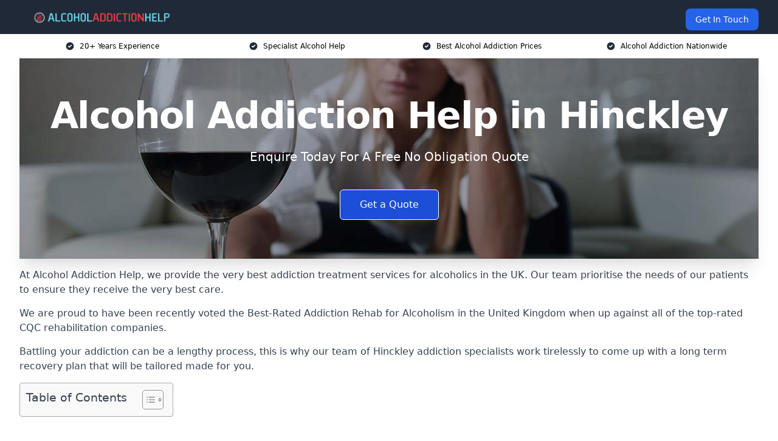

--- FILE ---
content_type: text/html; charset=UTF-8
request_url: https://alcoholaddictionhelp.co.uk/near-me/leicestershire-hinckley/
body_size: 21163
content:
<!doctype html>
<html lang="en-GB" >
<head>
    <title>Alcohol Addiction Help in Hinckley</title>
<meta name="viewport" content="width=device-width, initial-scale=1.0"> 
<meta name='robots' content='index, follow, max-snippet, max-video-preview, max-image-preview:large' />
	<style>img:is([sizes="auto" i], [sizes^="auto," i]) { contain-intrinsic-size: 3000px 1500px }</style>
	<script type="text/javascript">
/* <![CDATA[ */
window._wpemojiSettings = {"baseUrl":"https:\/\/s.w.org\/images\/core\/emoji\/16.0.1\/72x72\/","ext":".png","svgUrl":"https:\/\/s.w.org\/images\/core\/emoji\/16.0.1\/svg\/","svgExt":".svg","source":{"concatemoji":"https:\/\/alcoholaddictionhelp.co.uk\/wp-includes\/js\/wp-emoji-release.min.js?ver=6.8.3"}};
/*! This file is auto-generated */
!function(s,n){var o,i,e;function c(e){try{var t={supportTests:e,timestamp:(new Date).valueOf()};sessionStorage.setItem(o,JSON.stringify(t))}catch(e){}}function p(e,t,n){e.clearRect(0,0,e.canvas.width,e.canvas.height),e.fillText(t,0,0);var t=new Uint32Array(e.getImageData(0,0,e.canvas.width,e.canvas.height).data),a=(e.clearRect(0,0,e.canvas.width,e.canvas.height),e.fillText(n,0,0),new Uint32Array(e.getImageData(0,0,e.canvas.width,e.canvas.height).data));return t.every(function(e,t){return e===a[t]})}function u(e,t){e.clearRect(0,0,e.canvas.width,e.canvas.height),e.fillText(t,0,0);for(var n=e.getImageData(16,16,1,1),a=0;a<n.data.length;a++)if(0!==n.data[a])return!1;return!0}function f(e,t,n,a){switch(t){case"flag":return n(e,"\ud83c\udff3\ufe0f\u200d\u26a7\ufe0f","\ud83c\udff3\ufe0f\u200b\u26a7\ufe0f")?!1:!n(e,"\ud83c\udde8\ud83c\uddf6","\ud83c\udde8\u200b\ud83c\uddf6")&&!n(e,"\ud83c\udff4\udb40\udc67\udb40\udc62\udb40\udc65\udb40\udc6e\udb40\udc67\udb40\udc7f","\ud83c\udff4\u200b\udb40\udc67\u200b\udb40\udc62\u200b\udb40\udc65\u200b\udb40\udc6e\u200b\udb40\udc67\u200b\udb40\udc7f");case"emoji":return!a(e,"\ud83e\udedf")}return!1}function g(e,t,n,a){var r="undefined"!=typeof WorkerGlobalScope&&self instanceof WorkerGlobalScope?new OffscreenCanvas(300,150):s.createElement("canvas"),o=r.getContext("2d",{willReadFrequently:!0}),i=(o.textBaseline="top",o.font="600 32px Arial",{});return e.forEach(function(e){i[e]=t(o,e,n,a)}),i}function t(e){var t=s.createElement("script");t.src=e,t.defer=!0,s.head.appendChild(t)}"undefined"!=typeof Promise&&(o="wpEmojiSettingsSupports",i=["flag","emoji"],n.supports={everything:!0,everythingExceptFlag:!0},e=new Promise(function(e){s.addEventListener("DOMContentLoaded",e,{once:!0})}),new Promise(function(t){var n=function(){try{var e=JSON.parse(sessionStorage.getItem(o));if("object"==typeof e&&"number"==typeof e.timestamp&&(new Date).valueOf()<e.timestamp+604800&&"object"==typeof e.supportTests)return e.supportTests}catch(e){}return null}();if(!n){if("undefined"!=typeof Worker&&"undefined"!=typeof OffscreenCanvas&&"undefined"!=typeof URL&&URL.createObjectURL&&"undefined"!=typeof Blob)try{var e="postMessage("+g.toString()+"("+[JSON.stringify(i),f.toString(),p.toString(),u.toString()].join(",")+"));",a=new Blob([e],{type:"text/javascript"}),r=new Worker(URL.createObjectURL(a),{name:"wpTestEmojiSupports"});return void(r.onmessage=function(e){c(n=e.data),r.terminate(),t(n)})}catch(e){}c(n=g(i,f,p,u))}t(n)}).then(function(e){for(var t in e)n.supports[t]=e[t],n.supports.everything=n.supports.everything&&n.supports[t],"flag"!==t&&(n.supports.everythingExceptFlag=n.supports.everythingExceptFlag&&n.supports[t]);n.supports.everythingExceptFlag=n.supports.everythingExceptFlag&&!n.supports.flag,n.DOMReady=!1,n.readyCallback=function(){n.DOMReady=!0}}).then(function(){return e}).then(function(){var e;n.supports.everything||(n.readyCallback(),(e=n.source||{}).concatemoji?t(e.concatemoji):e.wpemoji&&e.twemoji&&(t(e.twemoji),t(e.wpemoji)))}))}((window,document),window._wpemojiSettings);
/* ]]> */
</script>
<style id='wp-emoji-styles-inline-css' type='text/css'>

	img.wp-smiley, img.emoji {
		display: inline !important;
		border: none !important;
		box-shadow: none !important;
		height: 1em !important;
		width: 1em !important;
		margin: 0 0.07em !important;
		vertical-align: -0.1em !important;
		background: none !important;
		padding: 0 !important;
	}
</style>
<link rel='stylesheet' id='wp-block-library-css' href='https://alcoholaddictionhelp.co.uk/wp-includes/css/dist/block-library/style.min.css?ver=6.8.3' type='text/css' media='all' />
<style id='classic-theme-styles-inline-css' type='text/css'>
/*! This file is auto-generated */
.wp-block-button__link{color:#fff;background-color:#32373c;border-radius:9999px;box-shadow:none;text-decoration:none;padding:calc(.667em + 2px) calc(1.333em + 2px);font-size:1.125em}.wp-block-file__button{background:#32373c;color:#fff;text-decoration:none}
</style>
<style id='global-styles-inline-css' type='text/css'>
:root{--wp--preset--aspect-ratio--square: 1;--wp--preset--aspect-ratio--4-3: 4/3;--wp--preset--aspect-ratio--3-4: 3/4;--wp--preset--aspect-ratio--3-2: 3/2;--wp--preset--aspect-ratio--2-3: 2/3;--wp--preset--aspect-ratio--16-9: 16/9;--wp--preset--aspect-ratio--9-16: 9/16;--wp--preset--color--black: #000000;--wp--preset--color--cyan-bluish-gray: #abb8c3;--wp--preset--color--white: #ffffff;--wp--preset--color--pale-pink: #f78da7;--wp--preset--color--vivid-red: #cf2e2e;--wp--preset--color--luminous-vivid-orange: #ff6900;--wp--preset--color--luminous-vivid-amber: #fcb900;--wp--preset--color--light-green-cyan: #7bdcb5;--wp--preset--color--vivid-green-cyan: #00d084;--wp--preset--color--pale-cyan-blue: #8ed1fc;--wp--preset--color--vivid-cyan-blue: #0693e3;--wp--preset--color--vivid-purple: #9b51e0;--wp--preset--gradient--vivid-cyan-blue-to-vivid-purple: linear-gradient(135deg,rgba(6,147,227,1) 0%,rgb(155,81,224) 100%);--wp--preset--gradient--light-green-cyan-to-vivid-green-cyan: linear-gradient(135deg,rgb(122,220,180) 0%,rgb(0,208,130) 100%);--wp--preset--gradient--luminous-vivid-amber-to-luminous-vivid-orange: linear-gradient(135deg,rgba(252,185,0,1) 0%,rgba(255,105,0,1) 100%);--wp--preset--gradient--luminous-vivid-orange-to-vivid-red: linear-gradient(135deg,rgba(255,105,0,1) 0%,rgb(207,46,46) 100%);--wp--preset--gradient--very-light-gray-to-cyan-bluish-gray: linear-gradient(135deg,rgb(238,238,238) 0%,rgb(169,184,195) 100%);--wp--preset--gradient--cool-to-warm-spectrum: linear-gradient(135deg,rgb(74,234,220) 0%,rgb(151,120,209) 20%,rgb(207,42,186) 40%,rgb(238,44,130) 60%,rgb(251,105,98) 80%,rgb(254,248,76) 100%);--wp--preset--gradient--blush-light-purple: linear-gradient(135deg,rgb(255,206,236) 0%,rgb(152,150,240) 100%);--wp--preset--gradient--blush-bordeaux: linear-gradient(135deg,rgb(254,205,165) 0%,rgb(254,45,45) 50%,rgb(107,0,62) 100%);--wp--preset--gradient--luminous-dusk: linear-gradient(135deg,rgb(255,203,112) 0%,rgb(199,81,192) 50%,rgb(65,88,208) 100%);--wp--preset--gradient--pale-ocean: linear-gradient(135deg,rgb(255,245,203) 0%,rgb(182,227,212) 50%,rgb(51,167,181) 100%);--wp--preset--gradient--electric-grass: linear-gradient(135deg,rgb(202,248,128) 0%,rgb(113,206,126) 100%);--wp--preset--gradient--midnight: linear-gradient(135deg,rgb(2,3,129) 0%,rgb(40,116,252) 100%);--wp--preset--font-size--small: 13px;--wp--preset--font-size--medium: 20px;--wp--preset--font-size--large: 36px;--wp--preset--font-size--x-large: 42px;--wp--preset--spacing--20: 0.44rem;--wp--preset--spacing--30: 0.67rem;--wp--preset--spacing--40: 1rem;--wp--preset--spacing--50: 1.5rem;--wp--preset--spacing--60: 2.25rem;--wp--preset--spacing--70: 3.38rem;--wp--preset--spacing--80: 5.06rem;--wp--preset--shadow--natural: 6px 6px 9px rgba(0, 0, 0, 0.2);--wp--preset--shadow--deep: 12px 12px 50px rgba(0, 0, 0, 0.4);--wp--preset--shadow--sharp: 6px 6px 0px rgba(0, 0, 0, 0.2);--wp--preset--shadow--outlined: 6px 6px 0px -3px rgba(255, 255, 255, 1), 6px 6px rgba(0, 0, 0, 1);--wp--preset--shadow--crisp: 6px 6px 0px rgba(0, 0, 0, 1);}:where(.is-layout-flex){gap: 0.5em;}:where(.is-layout-grid){gap: 0.5em;}body .is-layout-flex{display: flex;}.is-layout-flex{flex-wrap: wrap;align-items: center;}.is-layout-flex > :is(*, div){margin: 0;}body .is-layout-grid{display: grid;}.is-layout-grid > :is(*, div){margin: 0;}:where(.wp-block-columns.is-layout-flex){gap: 2em;}:where(.wp-block-columns.is-layout-grid){gap: 2em;}:where(.wp-block-post-template.is-layout-flex){gap: 1.25em;}:where(.wp-block-post-template.is-layout-grid){gap: 1.25em;}.has-black-color{color: var(--wp--preset--color--black) !important;}.has-cyan-bluish-gray-color{color: var(--wp--preset--color--cyan-bluish-gray) !important;}.has-white-color{color: var(--wp--preset--color--white) !important;}.has-pale-pink-color{color: var(--wp--preset--color--pale-pink) !important;}.has-vivid-red-color{color: var(--wp--preset--color--vivid-red) !important;}.has-luminous-vivid-orange-color{color: var(--wp--preset--color--luminous-vivid-orange) !important;}.has-luminous-vivid-amber-color{color: var(--wp--preset--color--luminous-vivid-amber) !important;}.has-light-green-cyan-color{color: var(--wp--preset--color--light-green-cyan) !important;}.has-vivid-green-cyan-color{color: var(--wp--preset--color--vivid-green-cyan) !important;}.has-pale-cyan-blue-color{color: var(--wp--preset--color--pale-cyan-blue) !important;}.has-vivid-cyan-blue-color{color: var(--wp--preset--color--vivid-cyan-blue) !important;}.has-vivid-purple-color{color: var(--wp--preset--color--vivid-purple) !important;}.has-black-background-color{background-color: var(--wp--preset--color--black) !important;}.has-cyan-bluish-gray-background-color{background-color: var(--wp--preset--color--cyan-bluish-gray) !important;}.has-white-background-color{background-color: var(--wp--preset--color--white) !important;}.has-pale-pink-background-color{background-color: var(--wp--preset--color--pale-pink) !important;}.has-vivid-red-background-color{background-color: var(--wp--preset--color--vivid-red) !important;}.has-luminous-vivid-orange-background-color{background-color: var(--wp--preset--color--luminous-vivid-orange) !important;}.has-luminous-vivid-amber-background-color{background-color: var(--wp--preset--color--luminous-vivid-amber) !important;}.has-light-green-cyan-background-color{background-color: var(--wp--preset--color--light-green-cyan) !important;}.has-vivid-green-cyan-background-color{background-color: var(--wp--preset--color--vivid-green-cyan) !important;}.has-pale-cyan-blue-background-color{background-color: var(--wp--preset--color--pale-cyan-blue) !important;}.has-vivid-cyan-blue-background-color{background-color: var(--wp--preset--color--vivid-cyan-blue) !important;}.has-vivid-purple-background-color{background-color: var(--wp--preset--color--vivid-purple) !important;}.has-black-border-color{border-color: var(--wp--preset--color--black) !important;}.has-cyan-bluish-gray-border-color{border-color: var(--wp--preset--color--cyan-bluish-gray) !important;}.has-white-border-color{border-color: var(--wp--preset--color--white) !important;}.has-pale-pink-border-color{border-color: var(--wp--preset--color--pale-pink) !important;}.has-vivid-red-border-color{border-color: var(--wp--preset--color--vivid-red) !important;}.has-luminous-vivid-orange-border-color{border-color: var(--wp--preset--color--luminous-vivid-orange) !important;}.has-luminous-vivid-amber-border-color{border-color: var(--wp--preset--color--luminous-vivid-amber) !important;}.has-light-green-cyan-border-color{border-color: var(--wp--preset--color--light-green-cyan) !important;}.has-vivid-green-cyan-border-color{border-color: var(--wp--preset--color--vivid-green-cyan) !important;}.has-pale-cyan-blue-border-color{border-color: var(--wp--preset--color--pale-cyan-blue) !important;}.has-vivid-cyan-blue-border-color{border-color: var(--wp--preset--color--vivid-cyan-blue) !important;}.has-vivid-purple-border-color{border-color: var(--wp--preset--color--vivid-purple) !important;}.has-vivid-cyan-blue-to-vivid-purple-gradient-background{background: var(--wp--preset--gradient--vivid-cyan-blue-to-vivid-purple) !important;}.has-light-green-cyan-to-vivid-green-cyan-gradient-background{background: var(--wp--preset--gradient--light-green-cyan-to-vivid-green-cyan) !important;}.has-luminous-vivid-amber-to-luminous-vivid-orange-gradient-background{background: var(--wp--preset--gradient--luminous-vivid-amber-to-luminous-vivid-orange) !important;}.has-luminous-vivid-orange-to-vivid-red-gradient-background{background: var(--wp--preset--gradient--luminous-vivid-orange-to-vivid-red) !important;}.has-very-light-gray-to-cyan-bluish-gray-gradient-background{background: var(--wp--preset--gradient--very-light-gray-to-cyan-bluish-gray) !important;}.has-cool-to-warm-spectrum-gradient-background{background: var(--wp--preset--gradient--cool-to-warm-spectrum) !important;}.has-blush-light-purple-gradient-background{background: var(--wp--preset--gradient--blush-light-purple) !important;}.has-blush-bordeaux-gradient-background{background: var(--wp--preset--gradient--blush-bordeaux) !important;}.has-luminous-dusk-gradient-background{background: var(--wp--preset--gradient--luminous-dusk) !important;}.has-pale-ocean-gradient-background{background: var(--wp--preset--gradient--pale-ocean) !important;}.has-electric-grass-gradient-background{background: var(--wp--preset--gradient--electric-grass) !important;}.has-midnight-gradient-background{background: var(--wp--preset--gradient--midnight) !important;}.has-small-font-size{font-size: var(--wp--preset--font-size--small) !important;}.has-medium-font-size{font-size: var(--wp--preset--font-size--medium) !important;}.has-large-font-size{font-size: var(--wp--preset--font-size--large) !important;}.has-x-large-font-size{font-size: var(--wp--preset--font-size--x-large) !important;}
:where(.wp-block-post-template.is-layout-flex){gap: 1.25em;}:where(.wp-block-post-template.is-layout-grid){gap: 1.25em;}
:where(.wp-block-columns.is-layout-flex){gap: 2em;}:where(.wp-block-columns.is-layout-grid){gap: 2em;}
:root :where(.wp-block-pullquote){font-size: 1.5em;line-height: 1.6;}
</style>
<link rel='stylesheet' id='style-name-css' href='https://alcoholaddictionhelp.co.uk/wp-content/plugins/az-lists/az.css?ver=6.8.3' type='text/css' media='all' />
<link rel='stylesheet' id='ez-toc-css' href='https://alcoholaddictionhelp.co.uk/wp-content/plugins/easy-table-of-contents/assets/css/screen.min.css?ver=2.0.76' type='text/css' media='all' />
<style id='ez-toc-inline-css' type='text/css'>
div#ez-toc-container .ez-toc-title {font-size: 120%;}div#ez-toc-container .ez-toc-title {font-weight: 500;}div#ez-toc-container ul li , div#ez-toc-container ul li a {font-size: 95%;}div#ez-toc-container ul li , div#ez-toc-container ul li a {font-weight: 500;}div#ez-toc-container nav ul ul li {font-size: 90%;}
.ez-toc-container-direction {direction: ltr;}.ez-toc-counter ul{counter-reset: item ;}.ez-toc-counter nav ul li a::before {content: counters(item, '.', decimal) '. ';display: inline-block;counter-increment: item;flex-grow: 0;flex-shrink: 0;margin-right: .2em; float: left; }.ez-toc-widget-direction {direction: ltr;}.ez-toc-widget-container ul{counter-reset: item ;}.ez-toc-widget-container nav ul li a::before {content: counters(item, '.', decimal) '. ';display: inline-block;counter-increment: item;flex-grow: 0;flex-shrink: 0;margin-right: .2em; float: left; }
</style>
<script type="text/javascript" src="https://alcoholaddictionhelp.co.uk/wp-includes/js/jquery/jquery.min.js?ver=3.7.1" id="jquery-core-js"></script>
<script type="text/javascript" src="https://alcoholaddictionhelp.co.uk/wp-includes/js/jquery/jquery-migrate.min.js?ver=3.4.1" id="jquery-migrate-js"></script>
<link rel="https://api.w.org/" href="https://alcoholaddictionhelp.co.uk/wp-json/" /><link rel="EditURI" type="application/rsd+xml" title="RSD" href="https://alcoholaddictionhelp.co.uk/xmlrpc.php?rsd" />
<meta name="generator" content="WordPress 6.8.3" />
<link rel="alternate" title="oEmbed (JSON)" type="application/json+oembed" href="https://alcoholaddictionhelp.co.uk/wp-json/oembed/1.0/embed?url=https%3A%2F%2Falcoholaddictionhelp.co.uk%2Fnear-me%2Fservice-in-location%2F" />
<link rel="alternate" title="oEmbed (XML)" type="text/xml+oembed" href="https://alcoholaddictionhelp.co.uk/wp-json/oembed/1.0/embed?url=https%3A%2F%2Falcoholaddictionhelp.co.uk%2Fnear-me%2Fservice-in-location%2F&#038;format=xml" />
<link rel="canonical" href="https://alcoholaddictionhelp.co.uk/near-me/leicestershire-hinckley/" /><meta name="description" content="At Alcohol Addiction Help we provide specialist alcohol rehabilitation in Hinckley and surrounding areas such as Earl Shilton, Nuneaton, Bedworth, Atherstone, South Wigston." /><meta name="keywords" content="addiction, counselling, therapy, addiction counselling therapy, addiction counselling, addiction therapy, addiction treatment, addiction rehab" /><meta name="geo.placename" content="Hinckley" /><meta name="geo.position" content="52.54105; -1.37384" /><meta name="geo.county" content="Leicestershire" /><meta name="geo.postcode" content="LE10 0" /><meta name="geo.region" content="East Midlands" /><meta name="geo.country" content="leicestershire" /><meta property="business:contact_data:locality" content="Leicestershire" /><meta property="business:contact_data:zip" content="LE10 0" /><meta property="place:location:latitude" content="52.54105" /><meta property="place:location:longitude" content="-1.37384" /><meta property="business:contact_data:country_name" content="leicestershire" /><meta property="og:url" content="https://alcoholaddictionhelp.co.uk/near-me/leicestershire-hinckley/" /><meta property="og:title" content="Alcohol Addiction Help in Hinckley | Rehab for Alcoholism" /><meta property="og:description" content="We are Alcohol Addiction Help. We offer our services in Hinckley and the following Earl Shilton, Nuneaton, Bedworth, Atherstone, South Wigston" /><meta property="og:type" content="business.business" /><meta name="twitter:card" content="summary_large_image" /><meta name="twitter:site" content="Alcohol Addiction Help" /><meta name="twitter:creator" content="Alcohol Addiction Help" /><meta name="twitter:title" content="Alcohol Addiction Help in Hinckley | Rehab for Alcoholism" /><meta name="twitter:description" content="We are Alcohol Addiction Help. We offer our services in Hinckley and the following Earl Shilton, Nuneaton, Bedworth, Atherstone, South Wigston" />
        <script type="application/ld+json"> [{"address":{"@type":"PostalAddress","addressLocality":"Hinckley","addressRegion":"Leicestershire","postalCode":"LE10 0","addressCountry":"UK"},"@context":"http://schema.org","@type":"LocalBusiness","name":"Alcohol Addiction Help","image":"https://alcoholaddictionhelp.co.uk/wp-content/uploads/alcohol-addiction.jpg","priceRange":"£2000 - £3000 per week","description":"Alcohol Addiction Help in Hinckley specialises in providing comprehensive support and treatment for individuals struggling with alcohol dependency. Our services include personalised rehabilitation programmes, alcohol detox, counselling, and aftercare support to ensure long-term recovery. We work with leading addiction specialists, therapists, and residential rehab centres to deliver evidence-based treatments tailored to individual needs. Our approach addresses both the physical and psychological aspects of alcohol addiction, offering outpatient and inpatient care. Committed to compassionate, confidential support, we guide clients through every step of their recovery journey. Whether seeking private rehab or community-based services, we provide effective solutions to help individuals regain control of their lives.","logo":"https://alcoholaddictionhelp.co.uk/wp-content/uploads/alcohol-addiction-help.png","url":"https://alcoholaddictionhelp.co.uk/near-me/leicestershire-Hinckley/","Geo":{"@type":"GeoCoordinates","latitude":"52.54105","longitude":"-1.37384"},"alternateName":"Alcohol Addiction Help Hinckley","areaServed":["Earl Shilton","Nuneaton","Bedworth","Atherstone","South Wigston","Coventry","Leicester","Leicestershire","Coalville","Rugby"],"currenciesAccepted":"GBP","openingHours":"Mon-Fri 9am-5pm","legalName":"Alcohol Addiction Help in Hinckley","makesOffer":{"@type":"Offer","itemOffered":["Medication for Alcohol Dependence","Cognitive Behavioural Therapy","Interventions","Motivational Enhancement Therapy","Marital and Family Therapy"]},"additionalType":["https://en.wikipedia.org/wiki/Hinckley","https://en.wikipedia.org/wiki/Alcoholism"],"email":"info@alcoholaddictionhelp.co.uk","brand":{"@type":"Brand","name":"Alcohol Addiction Help"},"award":["Best Alcohol Addiction Help Services Leicestershire 2025","Top Rated Alcohol Rehab Company Hinckley"]}]</script> <link rel="icon" href="https://alcoholaddictionhelp.co.uk/wp-content/uploads/alcohol-addiction-help-icon-150x150.png" sizes="32x32" />
<link rel="icon" href="https://alcoholaddictionhelp.co.uk/wp-content/uploads/alcohol-addiction-help-icon-300x300.png" sizes="192x192" />
<link rel="apple-touch-icon" href="https://alcoholaddictionhelp.co.uk/wp-content/uploads/alcohol-addiction-help-icon-300x300.png" />
<meta name="msapplication-TileImage" content="https://alcoholaddictionhelp.co.uk/wp-content/uploads/alcohol-addiction-help-icon-300x300.png" />
<link href="https://unpkg.com/tailwindcss@^2/dist/tailwind.min.css" rel="stylesheet">
<script src="https://cdnjs.cloudflare.com/ajax/libs/alpinejs/2.7.3/alpine.js" id="alpine"></script>
<link href="/wp-content/themes/dash-theme/style.css" rel="stylesheet">
<script src="/wp-content/themes/dash-theme/script.js" id="custom-script"></script>
</head>


<div class="w-full text-white bg-gray-800 sticky top-0 z-10">
  <div x-data="{ open: false }" class="flex flex-col max-w-screen-xl px-4 mx-auto md:items-center md:justify-between md:flex-row md:px-6 lg:px-8">
    <div class="p-4 flex flex-row items-center justify-between">
      <a href="/" class="text-lg tracking-widest text-gray-900 uppercase rounded-lg focus:outline-none focus:shadow-outline"><img class="h-6 w-auto" height="217" width="24" src="https://alcoholaddictionhelp.co.uk/wp-content/uploads/alcohol-addiction-help.png"></a>
      <button class="md:hidden rounded-lg focus:outline-none focus:shadow-outline" @click="open = !open">
        <svg fill="currentColor" viewBox="0 0 20 20" class="w-6 h-6">
          <path x-show="!open" fill-rule="evenodd" d="M3 5a1 1 0 011-1h12a1 1 0 110 2H4a1 1 0 01-1-1zM3 10a1 1 0 011-1h12a1 1 0 110 2H4a1 1 0 01-1-1zM9 15a1 1 0 011-1h6a1 1 0 110 2h-6a1 1 0 01-1-1z" clip-rule="evenodd"></path>
          <path x-show="open" fill-rule="evenodd" d="M4.293 4.293a1 1 0 011.414 0L10 8.586l4.293-4.293a1 1 0 111.414 1.414L11.414 10l4.293 4.293a1 1 0 01-1.414 1.414L10 11.414l-4.293 4.293a1 1 0 01-1.414-1.414L8.586 10 4.293 5.707a1 1 0 010-1.414z" clip-rule="evenodd" style="display: none;"></path>
        </svg>
      </button>
    </div>



  <nav :class="{'flex': open, 'hidden': !open}" class="flex-col flex-grow pb-4 md:pb-0 hidden md:flex md:justify-end md:flex-row">
    



    	  





          <a href="#contact" class="px-4 py-2 mt-2 bg-blue-600 text-white text-sm rounded-lg md:ml-4 hover:bg-blue-700">Get In Touch</a>   
  </nav>





  </div>
</div>
  <div class="bg-white">
  <div class="max-w-7xl mx-auto py-3 px-2 sm:px-6 lg:px-8">
    <div class="grid grid-cols-2 lg:grid-cols-4 text-xs">
    	  <div class='col-span-1 flex justify-center'>
      <svg xmlns="http://www.w3.org/2000/svg" viewBox="0 0 20 20" fill="currentColor" class="mr-2 h-4 w-4 text-gray-800">
      <path fill-rule="evenodd" d="M10 18a8 8 0 100-16 8 8 0 000 16zm3.707-9.293a1 1 0 00-1.414-1.414L9 10.586 7.707 9.293a1 1 0 00-1.414 1.414l2 2a1 1 0 001.414 0l4-4z" clip-rule="evenodd"></path>
      </svg>
        <p>20+ Years Experience</p>
      </div>
		  <div class='col-span-1 flex justify-center'>
      <svg xmlns="http://www.w3.org/2000/svg" viewBox="0 0 20 20" fill="currentColor" class="mr-2 h-4 w-4 text-gray-800">
      <path fill-rule="evenodd" d="M10 18a8 8 0 100-16 8 8 0 000 16zm3.707-9.293a1 1 0 00-1.414-1.414L9 10.586 7.707 9.293a1 1 0 00-1.414 1.414l2 2a1 1 0 001.414 0l4-4z" clip-rule="evenodd"></path>
      </svg>
        <p>Specialist Alcohol Help</p>
      </div>
		  <div class='col-span-1 justify-center hidden md:flex'>
      <svg xmlns="http://www.w3.org/2000/svg" viewBox="0 0 20 20" fill="currentColor" class="mr-2 h-4 w-4 text-gray-800">
      <path fill-rule="evenodd" d="M10 18a8 8 0 100-16 8 8 0 000 16zm3.707-9.293a1 1 0 00-1.414-1.414L9 10.586 7.707 9.293a1 1 0 00-1.414 1.414l2 2a1 1 0 001.414 0l4-4z" clip-rule="evenodd"></path>
      </svg>
        <p>Best Alcohol Addiction Prices</p>
      </div>
		  <div class='col-span-1 justify-center hidden md:flex'>
      <svg xmlns="http://www.w3.org/2000/svg" viewBox="0 0 20 20" fill="currentColor" class="mr-2 h-4 w-4 text-gray-800">
      <path fill-rule="evenodd" d="M10 18a8 8 0 100-16 8 8 0 000 16zm3.707-9.293a1 1 0 00-1.414-1.414L9 10.586 7.707 9.293a1 1 0 00-1.414 1.414l2 2a1 1 0 001.414 0l4-4z" clip-rule="evenodd"></path>
      </svg>
        <p>Alcohol Addiction Nationwide</p>
      </div>
		    </div>
  </div>
</div>



<!--hero Section-->
<div class="relative">
   <div class="max-w-7xl mx-auto sm:px-6 lg:px-8">
      <div class="relative shadow-xl sm:overflow-hidden">
         <div class="absolute inset-0">
			             <img class="h-full w-full object-cover" src="https://alcoholaddictionhelp.co.uk/wp-content/uploads/alcohol-addiction.jpg">
            <div class="absolute inset-0 bg-gray-400 mix-blend-multiply"></div>
         </div>
         <div class="relative px-4 py-16 sm:px-6 sm:py-24 lg:py-16 lg:px-8">
            <h1 class="text-center text-4xl font-extrabold tracking-tight sm:text-5xl lg:text-6xl">
               <span class="block text-white">Alcohol Addiction Help in Hinckley</span>
            </h1>
            <p class="mt-6 max-w-lg mx-auto text-center text-xl text-white sm:max-w-3xl">
               Enquire Today For A Free No Obligation Quote            </p>
            <div class="mt-10 max-w-sm mx-auto sm:max-w-none sm:flex sm:justify-center">
                  <a href="#contact" class="border-white flex items-center justify-center px-4 py-3 border border-transparent text-base font-medium rounded-md shadow-sm text-white bg-blue-700 hover:bg-opacity-70 sm:px-8">
                  Get a Quote                  </a>
            </div>
         </div>
      </div>
   </div>
</div>

<!--content -->
<div class="mbc max-w-7xl mx-auto px-8 mt-2 text-gray-700 mx-auto">
<p><strong></strong></p>
<p>At Alcohol Addiction Help, we provide the very best addiction treatment services for alcoholics in the UK. Our team prioritise the needs of our patients to ensure they receive the very best care.</p>
<p>We are proud to have been recently voted the <a href="https://alcoholaddictionhelp.co.uk/">Best-Rated Addiction Rehab for Alcoholism</a> in the United Kingdom when up against all of the top-rated CQC rehabilitation companies.</p>
<p>Battling your addiction can be a lengthy process, this is why our team of Hinckley addiction specialists work tirelessly to come up with a long term recovery plan that will be tailored made for you.</p>
<div id="ez-toc-container" class="ez-toc-v2_0_76 counter-hierarchy ez-toc-counter ez-toc-grey ez-toc-container-direction">
<div class="ez-toc-title-container">
<p class="ez-toc-title" style="cursor:inherit">Table of Contents</p>
<span class="ez-toc-title-toggle"><a href="#" class="ez-toc-pull-right ez-toc-btn ez-toc-btn-xs ez-toc-btn-default ez-toc-toggle" aria-label="Toggle Table of Content"><span class="ez-toc-js-icon-con"><span class=""><span class="eztoc-hide" style="display:none;">Toggle</span><span class="ez-toc-icon-toggle-span"><svg style="fill: #999;color:#999" xmlns="http://www.w3.org/2000/svg" class="list-377408" width="20px" height="20px" viewBox="0 0 24 24" fill="none"><path d="M6 6H4v2h2V6zm14 0H8v2h12V6zM4 11h2v2H4v-2zm16 0H8v2h12v-2zM4 16h2v2H4v-2zm16 0H8v2h12v-2z" fill="currentColor"></path></svg><svg style="fill: #999;color:#999" class="arrow-unsorted-368013" xmlns="http://www.w3.org/2000/svg" width="10px" height="10px" viewBox="0 0 24 24" version="1.2" baseProfile="tiny"><path d="M18.2 9.3l-6.2-6.3-6.2 6.3c-.2.2-.3.4-.3.7s.1.5.3.7c.2.2.4.3.7.3h11c.3 0 .5-.1.7-.3.2-.2.3-.5.3-.7s-.1-.5-.3-.7zM5.8 14.7l6.2 6.3 6.2-6.3c.2-.2.3-.5.3-.7s-.1-.5-.3-.7c-.2-.2-.4-.3-.7-.3h-11c-.3 0-.5.1-.7.3-.2.2-.3.5-.3.7s.1.5.3.7z"/></svg></span></span></span></a></span></div>
<nav><ul class='ez-toc-list ez-toc-list-level-1 eztoc-toggle-hide-by-default' ><li class='ez-toc-page-1 ez-toc-heading-level-2'><a class="ez-toc-link ez-toc-heading-1" href="#Why_Choose_Us" >Why Choose Us?</a><ul class='ez-toc-list-level-3' ><li class='ez-toc-heading-level-3'><a class="ez-toc-link ez-toc-heading-2" href="#Accreditations" >Accreditations</a></li></ul></li><li class='ez-toc-page-1 ez-toc-heading-level-2'><a class="ez-toc-link ez-toc-heading-3" href="#Alcohol_Rehab_Cost_Hinckley" >Alcohol Rehab Cost Hinckley</a></li><li class='ez-toc-page-1 ez-toc-heading-level-2'><a class="ez-toc-link ez-toc-heading-4" href="#Benefits_of_Alcohol_Rehabilitation_Hinckley" >Benefits of Alcohol Rehabilitation Hinckley</a><ul class='ez-toc-list-level-3' ><li class='ez-toc-heading-level-3'><a class="ez-toc-link ez-toc-heading-5" href="#Safe_Place_to_Recover" >Safe Place to Recover</a></li><li class='ez-toc-page-1 ez-toc-heading-level-3'><a class="ez-toc-link ez-toc-heading-6" href="#Professional_Help_and_Supervised_Detox" >Professional Help and Supervised Detox</a></li><li class='ez-toc-page-1 ez-toc-heading-level-3'><a class="ez-toc-link ez-toc-heading-7" href="#Bespoke_Treatment_Programme" >Bespoke Treatment Programme</a></li><li class='ez-toc-page-1 ez-toc-heading-level-3'><a class="ez-toc-link ez-toc-heading-8" href="#Effective_Recovery" >Effective Recovery</a></li><li class='ez-toc-page-1 ez-toc-heading-level-3'><a class="ez-toc-link ez-toc-heading-9" href="#Aftercare_to_Prevent_Relapse" >Aftercare to Prevent Relapse</a></li></ul></li><li class='ez-toc-page-1 ez-toc-heading-level-2'><a class="ez-toc-link ez-toc-heading-10" href="#Treatment_for_Alcohol_Addiction" >Treatment for Alcohol Addiction</a><ul class='ez-toc-list-level-3' ><li class='ez-toc-heading-level-3'><a class="ez-toc-link ez-toc-heading-11" href="#Alcohol_Rehab" >Alcohol Rehab</a></li><li class='ez-toc-page-1 ez-toc-heading-level-3'><a class="ez-toc-link ez-toc-heading-12" href="#Support_Groups_for_Alcoholics" >Support Groups for Alcoholics</a><ul class='ez-toc-list-level-4' ><li class='ez-toc-heading-level-4'><a class="ez-toc-link ez-toc-heading-13" href="#Alcoholics_Anonymous" >Alcoholics Anonymous</a></li><li class='ez-toc-page-1 ez-toc-heading-level-4'><a class="ez-toc-link ez-toc-heading-14" href="#Family_Member_Support" >Family Member Support</a></li></ul></li><li class='ez-toc-page-1 ez-toc-heading-level-3'><a class="ez-toc-link ez-toc-heading-15" href="#Home_Detox" >Home Detox</a></li><li class='ez-toc-page-1 ez-toc-heading-level-3'><a class="ez-toc-link ez-toc-heading-16" href="#Medication_for_Alcohol_Dependence" >Medication for Alcohol Dependence</a><ul class='ez-toc-list-level-4' ><li class='ez-toc-heading-level-4'><a class="ez-toc-link ez-toc-heading-17" href="#Acamprosate" >Acamprosate</a></li><li class='ez-toc-page-1 ez-toc-heading-level-4'><a class="ez-toc-link ez-toc-heading-18" href="#Disulfiram" >Disulfiram</a></li><li class='ez-toc-page-1 ez-toc-heading-level-4'><a class="ez-toc-link ez-toc-heading-19" href="#Naltrexone" >Naltrexone</a></li><li class='ez-toc-page-1 ez-toc-heading-level-4'><a class="ez-toc-link ez-toc-heading-20" href="#Nalmefene" >Nalmefene</a></li></ul></li><li class='ez-toc-page-1 ez-toc-heading-level-3'><a class="ez-toc-link ez-toc-heading-21" href="#12_Step_Program" >12 Step Program</a></li><li class='ez-toc-page-1 ez-toc-heading-level-3'><a class="ez-toc-link ez-toc-heading-22" href="#Behavioural_Therapies" >Behavioural Therapies</a><ul class='ez-toc-list-level-4' ><li class='ez-toc-heading-level-4'><a class="ez-toc-link ez-toc-heading-23" href="#Cognitive_Behavioural_Therapy" >Cognitive Behavioural Therapy</a></li><li class='ez-toc-page-1 ez-toc-heading-level-4'><a class="ez-toc-link ez-toc-heading-24" href="#Interventions" >Interventions</a></li><li class='ez-toc-page-1 ez-toc-heading-level-4'><a class="ez-toc-link ez-toc-heading-25" href="#Motivational_Enhancement_Therapy" >Motivational Enhancement Therapy</a></li><li class='ez-toc-page-1 ez-toc-heading-level-4'><a class="ez-toc-link ez-toc-heading-26" href="#Marital_and_Family_Therapy" >Marital and Family Therapy</a></li></ul></li></ul></li><li class='ez-toc-page-1 ez-toc-heading-level-2'><a class="ez-toc-link ez-toc-heading-27" href="#What_is_Alcohol_Addiction" >What is Alcohol Addiction?</a><ul class='ez-toc-list-level-3' ><li class='ez-toc-heading-level-3'><a class="ez-toc-link ez-toc-heading-28" href="#Stages_of_the_Addiction_Cycle" >Stages of the Addiction Cycle</a></li></ul></li><li class='ez-toc-page-1 ez-toc-heading-level-2'><a class="ez-toc-link ez-toc-heading-29" href="#What_are_the_Symptoms_of_Alcoholism" >What are the Symptoms of Alcoholism?</a></li><li class='ez-toc-page-1 ez-toc-heading-level-2'><a class="ez-toc-link ez-toc-heading-30" href="#Risks_of_Too_Much_Alcohol" >Risks of Too Much Alcohol</a><ul class='ez-toc-list-level-3' ><li class='ez-toc-heading-level-3'><a class="ez-toc-link ez-toc-heading-31" href="#Depression_or_Other_Mental_Health_Problems" >Depression or Other Mental Health Problems</a></li><li class='ez-toc-page-1 ez-toc-heading-level-3'><a class="ez-toc-link ez-toc-heading-32" href="#Relationship_Conflicts" >Relationship Conflicts</a></li><li class='ez-toc-page-1 ez-toc-heading-level-3'><a class="ez-toc-link ez-toc-heading-33" href="#Financial_Problems" >Financial Problems</a></li><li class='ez-toc-page-1 ez-toc-heading-level-3'><a class="ez-toc-link ez-toc-heading-34" href="#Poor_Performance_at_Work_or_School" >Poor Performance at Work or School</a></li><li class='ez-toc-page-1 ez-toc-heading-level-3'><a class="ez-toc-link ez-toc-heading-35" href="#Increased_Risk_of_Accidents" >Increased Risk of Accidents</a></li><li class='ez-toc-page-1 ez-toc-heading-level-3'><a class="ez-toc-link ez-toc-heading-36" href="#Other_Substance_Use" >Other Substance Use</a></li><li class='ez-toc-page-1 ez-toc-heading-level-3'><a class="ez-toc-link ez-toc-heading-37" href="#Increased_Risk_of_Suicidal_Thoughts" >Increased Risk of Suicidal Thoughts</a></li><li class='ez-toc-page-1 ez-toc-heading-level-3'><a class="ez-toc-link ez-toc-heading-38" href="#Health_Problems" >Health Problems</a></li></ul></li><li class='ez-toc-page-1 ez-toc-heading-level-2'><a class="ez-toc-link ez-toc-heading-39" href="#Types_of_Alcoholics" >Types of Alcoholics</a><ul class='ez-toc-list-level-3' ><li class='ez-toc-heading-level-3'><a class="ez-toc-link ez-toc-heading-40" href="#Young_Adult_Subtype" >Young Adult Subtype</a></li><li class='ez-toc-page-1 ez-toc-heading-level-3'><a class="ez-toc-link ez-toc-heading-41" href="#Young_Antisocial_Subtype" >Young Antisocial Subtype</a></li><li class='ez-toc-page-1 ez-toc-heading-level-3'><a class="ez-toc-link ez-toc-heading-42" href="#Functional_Subtype" >Functional Subtype</a></li><li class='ez-toc-page-1 ez-toc-heading-level-3'><a class="ez-toc-link ez-toc-heading-43" href="#Intermediate_Familial_Subtype" >Intermediate Familial Subtype</a></li><li class='ez-toc-page-1 ez-toc-heading-level-3'><a class="ez-toc-link ez-toc-heading-44" href="#Chronic_Severe_Subtype" >Chronic Severe Subtype</a></li></ul></li><li class='ez-toc-page-1 ez-toc-heading-level-2'><a class="ez-toc-link ez-toc-heading-45" href="#FAQs" >FAQs</a><ul class='ez-toc-list-level-3' ><li class='ez-toc-heading-level-3'><a class="ez-toc-link ez-toc-heading-46" href="#What_is_the_Most_Effective_Treatment_for_Alcohol_Dependence" >What is the Most Effective Treatment for Alcohol Dependence?</a></li><li class='ez-toc-page-1 ez-toc-heading-level-3'><a class="ez-toc-link ez-toc-heading-47" href="#How_Many_Drinks_per_Day_is_a_Problem" >How Many Drinks per Day is a Problem?</a></li><li class='ez-toc-page-1 ez-toc-heading-level-3'><a class="ez-toc-link ez-toc-heading-48" href="#What_are_the_Alcohol_Rehab_Success_Rates" >What are the Alcohol Rehab Success Rates?</a></li><li class='ez-toc-page-1 ez-toc-heading-level-3'><a class="ez-toc-link ez-toc-heading-49" href="#Whats_the_Difference_Between_Problem_Drinking_and_Alcoholism" >What&#8217;s the Difference Between Problem Drinking and Alcoholism?</a></li><li class='ez-toc-page-1 ez-toc-heading-level-3'><a class="ez-toc-link ez-toc-heading-50" href="#What_Do_You_Say_to_an_Alcoholic_in_Denial" >What Do You Say to an Alcoholic in Denial?</a></li><li class='ez-toc-page-1 ez-toc-heading-level-3'><a class="ez-toc-link ez-toc-heading-51" href="#Can_You_Force_Someone_to_Go_to_Rehab" >Can You Force Someone to Go to Rehab?</a></li><li class='ez-toc-page-1 ez-toc-heading-level-3'><a class="ez-toc-link ez-toc-heading-52" href="#Can_You_Get_Funding_for_Rehab" >Can You Get Funding for Rehab?</a></li></ul></li><li class='ez-toc-page-1 ez-toc-heading-level-2'><a class="ez-toc-link ez-toc-heading-53" href="#Summary" >Summary</a></li><li class='ez-toc-page-1 ez-toc-heading-level-2'><a class="ez-toc-link ez-toc-heading-54" href="#Searches_Associated_With_Alcohol_Addiction" >Searches Associated With Alcohol Addiction</a></li><li class='ez-toc-page-1 ez-toc-heading-level-2'><a class="ez-toc-link ez-toc-heading-55" href="#Find_More_Info" >Find More Info</a></li><li class='ez-toc-page-1 ez-toc-heading-level-2'><a class="ez-toc-link ez-toc-heading-56" href="#What_Others_Say_About_Our_Services" >What Others Say About Our Services</a></li></ul></nav></div>

<p><style>.embed-container { position: relative; padding-bottom: 56.25%; height: 0; overflow: hidden; max-width: 100%; } .embed-container iframe, .embed-container object, .embed-container embed { position: absolute; top: 0; left: 0; width: 100%; height: 100%; }</style></p>
<div class="embed-container"><iframe src="https://www.youtube.com/embed//9NPHCtcnnzc" frameborder="0" allowfullscreen="allowfullscreen"></iframe></div>
<p>The first stage to overcoming your addiction is to admit to yourself that you have a problem and acknowledge that you need help.</p>
<p>Alcohol problems are a very serious issue. We offer our services to anyone and everyone, it doesn&#8217;t matter how big or small you may think your drinking problem is. Don&#8217;t be afraid to reach out, our team are here for you to help with any questions or queries you may have.</p>
<div class="blk-cta"><a class="blk-cta__lnk red " href="#contact">Get In Touch Today</a></div>
<h2><span class="ez-toc-section" id="Why_Choose_Us"></span>Why Choose Us?<span class="ez-toc-section-end"></span></h2>
<p>Our team have over two decades of experience in the addiction treatment sector, we are also led by a Senior Management Team.</p>
<p>We are committed to helping our clients receive the best possible help they can get, of course we still require that the client puts in effort to want to get help themselves.</p>
<p>Here at <a href="/">Alcohol Addiction Help</a> in Hinckley, we support individuals, families and communities up and down the UK with the side effects of both drugs and alcohol misuse.</p>
<p><img loading="lazy" decoding="async" class="alignnone wp-image-235 size-full" src="https://alcoholaddictionhelp.co.uk/wp-content/uploads/metaeditor_1-16.png" alt="Struggling with Alcohol Addiction Hinckley" width="1500" height="500" srcset="https://alcoholaddictionhelp.co.uk/wp-content/uploads/metaeditor_1-16.png 1500w, https://alcoholaddictionhelp.co.uk/wp-content/uploads/metaeditor_1-16-300x100.png 300w, https://alcoholaddictionhelp.co.uk/wp-content/uploads/metaeditor_1-16-768x256.png 768w, https://alcoholaddictionhelp.co.uk/wp-content/uploads/metaeditor_1-16-1024x341.png 1024w" sizes="auto, (max-width: 1500px) 100vw, 1500px" /></p>
<p>We understand that many people may have a drug and alcohol addiction and require help to avoid mental health problems such as anxiety, depression and post traumatic stress disorder.</p>
<p>Contact us today for a free addiction assessment and we will get back to you as soon as possible.</p>
<h3><span class="ez-toc-section" id="Accreditations"></span>Accreditations<span class="ez-toc-section-end"></span></h3>
<p>It is very important to know that you can trust the company you choose to help you out with your addiction. Listed below are some of the Accreditations we have:</p>
<ul>
<li style="font-weight: 400;" aria-level="1">Our therapists are fully qualified and registered with the British Association of Counselling and Psychotherapists (BACP) and the Addiction Professionals Registration Body and Network.</li>
<li style="font-weight: 400;" aria-level="1">Our detox programmes are led by the most up-to-date clinical guidance from the National Institute of Clinical Excellence (NICE) ensuring that our practice, managed by a clinical staff team 24/7, is the most effective and responsive it could be. </li>
<li style="font-weight: 400;" aria-level="1">We are closely monitored by the Care Quality Commission (CQC) and in line with the most up-to-date Public Health England (PHE), and Department of Health &amp; Social Care guidance.</li>
</ul>
<h2><span class="ez-toc-section" id="Alcohol_Rehab_Cost_Hinckley"></span>Alcohol Rehab Cost Hinckley<span class="ez-toc-section-end"></span></h2>
<p>The average cost for alcohol rehab is £2000 per week.</p>
<p>This cost can vary from rehab to rehab and really depends on several factors.</p>
<p>We have listed some of the cost factors for drug and alcohol rehabilitation centres below:</p>
<ul>
<li style="font-weight: 400;" aria-level="1">The Kind of Treatment Offered</li>
<li style="font-weight: 400;" aria-level="1">Length of Treatment Required</li>
<li style="font-weight: 400;" aria-level="1">Amenities Offered by The Facility</li>
<li style="font-weight: 400;" aria-level="1">Location of the Facility</li>
</ul>
<div class="blk-cta"><a class="blk-cta__lnk green " href="#contact">Receive Best Online Quotes Available</a></div>
<h2><span class="ez-toc-section" id="Benefits_of_Alcohol_Rehabilitation_Hinckley"></span>Benefits of Alcohol Rehabilitation Hinckley<span class="ez-toc-section-end"></span></h2>
<p>There are a number of benefits of alcohol rehabilitation. We have listed some of the advantages below.</p>
<h3><span class="ez-toc-section" id="Safe_Place_to_Recover"></span>Safe Place to Recover<span class="ez-toc-section-end"></span></h3>
<p>Recovery from Alcohol addiction requires a holistic healing process where you reconnect your, mind, body and spirit. We provide a safe environment to help our patients recover from addiction, this is one of the reviews our patients/ clients leave us.</p>
<h3><span class="ez-toc-section" id="Professional_Help_and_Supervised_Detox"></span>Professional Help and Supervised Detox<span class="ez-toc-section-end"></span></h3>
<p>Detoxification is where you remove all traces of alcohol and its toxins from your body. Stopping drinking suddenly will most likely cause alcohol withdrawal symptoms as your body adjusts to functioning without alcohol.</p>
<p><img loading="lazy" decoding="async" class="alignnone wp-image-234 size-full" src="https://alcoholaddictionhelp.co.uk/wp-content/uploads/metaeditor_2-15.png" alt="Alcohol Rehab Benefits Hinckley" width="1500" height="500" srcset="https://alcoholaddictionhelp.co.uk/wp-content/uploads/metaeditor_2-15.png 1500w, https://alcoholaddictionhelp.co.uk/wp-content/uploads/metaeditor_2-15-300x100.png 300w, https://alcoholaddictionhelp.co.uk/wp-content/uploads/metaeditor_2-15-768x256.png 768w, https://alcoholaddictionhelp.co.uk/wp-content/uploads/metaeditor_2-15-1024x341.png 1024w" sizes="auto, (max-width: 1500px) 100vw, 1500px" /></p>
<p>If you want an alcohol detox, please make sure to contact our team today. We can help with your drinking problem and other substance misuse.</p>
<h3><span class="ez-toc-section" id="Bespoke_Treatment_Programme"></span>Bespoke Treatment Programme<span class="ez-toc-section-end"></span></h3>
<p>With our experts in this industry, we are able to offer bespoke treatment programmes that can work with you to help you turn your life around. With over 25 years of experience, we are able to identify what treatments will have the best chance of working out for you.</p>
<h3><span class="ez-toc-section" id="Effective_Recovery"></span>Effective Recovery<span class="ez-toc-section-end"></span></h3>
<p>We have a high success rate of helping our patients recover from alcohol addiction, our goal is to offer a luxury service to help our clients get their life back on track.</p>
<h3><span class="ez-toc-section" id="Aftercare_to_Prevent_Relapse"></span>Aftercare to Prevent Relapse<span class="ez-toc-section-end"></span></h3>
<p>We have a well-crafted aftercare programme that we have constructed over time to help you spot the signs of potential relapse and identify potential triggers at an early stage.</p>
<div class="blk-cta"><a class="blk-cta__lnk blue " href="#contact">Contact Our Team For Best Rates in Hinckley</a></div>
<h2><span class="ez-toc-section" id="Treatment_for_Alcohol_Addiction"></span>Treatment for Alcohol Addiction<span class="ez-toc-section-end"></span></h2>
<p>There is a wide variety of treatment options for alcohol addiction in Hinckley, listed below are some of the most common services we offer. Our goal is to help our clients with alcohol withdrawal as easily as possible and help them recover from alcohol abuse and drug abuse.</p>
<p>We can provide you with a personalised treatment plan to help stop your alcohol or drug problems. </p>
<h3><span class="ez-toc-section" id="Alcohol_Rehab"></span>Alcohol Rehab<span class="ez-toc-section-end"></span></h3>
<p>Residential Rehab Centres are one of the most effective ways of treating alcohol addiction. </p>
<p>An alcohol rehab clinic is where a person experiencing an alcohol use disorder may go to receive treatment. Depending on how serious the addiction is, medical detoxification could be required.</p>
<h3><span class="ez-toc-section" id="Support_Groups_for_Alcoholics"></span>Support Groups for Alcoholics<span class="ez-toc-section-end"></span></h3>
<p>There are a number of support groups available to alcoholics. These can be offered both in and out of rehab. If you think you have an alcohol abuse problem, you may want to think about going to a group session.</p>
<p><img loading="lazy" decoding="async" class="alignnone wp-image-237 size-full" src="https://alcoholaddictionhelp.co.uk/wp-content/uploads/metaeditor_3-17.png" alt="Alcohol Addiction Treatment Hinckley" width="1500" height="500" srcset="https://alcoholaddictionhelp.co.uk/wp-content/uploads/metaeditor_3-17.png 1500w, https://alcoholaddictionhelp.co.uk/wp-content/uploads/metaeditor_3-17-300x100.png 300w, https://alcoholaddictionhelp.co.uk/wp-content/uploads/metaeditor_3-17-768x256.png 768w, https://alcoholaddictionhelp.co.uk/wp-content/uploads/metaeditor_3-17-1024x341.png 1024w" sizes="auto, (max-width: 1500px) 100vw, 1500px" /></p>
<h4><span class="ez-toc-section" id="Alcoholics_Anonymous"></span>Alcoholics Anonymous<span class="ez-toc-section-end"></span></h4>
<p>Alcohol Anonymous is a fellowship of people who come together to solve their drinking problem.</p>
<p>Attending an A.A. Meeting is completely free, there are no age or education requirements to participate.</p>
<p>Alcoholics Anonymous Membership is open to anyone who wants to stop drinking completely or stop being dependent on alcohol.</p>
<h4><span class="ez-toc-section" id="Family_Member_Support"></span>Family Member Support<span class="ez-toc-section-end"></span></h4>
<p>When you are receiving treatment, our addiction specialists offer free family support to ensure we carry out all treatment lengths. Family support can be carried out as part of an outpatient treatment programme. It is a great way to help fix relationships and improve confidence.</p>
<h3><span class="ez-toc-section" id="Home_Detox"></span>Home Detox<span class="ez-toc-section-end"></span></h3>
<p>We have found that over the years many of our patients would prefer to be treated at home if this is a possibility. A detox is usually accompanied by some sort of medication, and then followed by therapy. The main goal of detoxification is to cleanse the body of the addictive substance while also managing the alcohol withdrawal symptoms.</p>
<h3><span class="ez-toc-section" id="Medication_for_Alcohol_Dependence"></span>Medication for Alcohol Dependence<span class="ez-toc-section-end"></span></h3>
<p>There is a wide variety of medications used for alcohol dependence in Hinckley, listed below are some of the most common medications:</p>
<h4><span class="ez-toc-section" id="Acamprosate"></span>Acamprosate<span class="ez-toc-section-end"></span></h4>
<p>Acamprosate is a medication used along with counselling to treat alcohol use disorder. Acamprosate is thought to stabilise chemical signalling in the brain that would otherwise be disrupted by alcohol withdrawals.</p>
<h4><span class="ez-toc-section" id="Disulfiram"></span>Disulfiram<span class="ez-toc-section-end"></span></h4>
<p>Disulfiram is a medication that is used to support the treatment of alcoholism. It causes unpleasant effects when even the smallest of alcohol is consumed. Some of the effects include flushing of the face, chest pain, blurred vision and anxiety.</p>
<h4><span class="ez-toc-section" id="Naltrexone"></span>Naltrexone<span class="ez-toc-section-end"></span></h4>
<p>Naltrexone is a synthetic drug which is similar to morphine, it blocks opiate receptors in the nervous system and is most commonly used in the treatment of heroin addiction.</p>
<h4><span class="ez-toc-section" id="Nalmefene"></span>Nalmefene<span class="ez-toc-section-end"></span></h4>
<p>Nalmefene is an opioid antagonist medication used to help manage opioid overdose and alcohol dependence. Nalmefene works by antagonising receptors in the brain responsible for producing the body&#8217;s feel-good chemical which is dopamine.</p>
<h3><span class="ez-toc-section" id="12_Step_Program"></span>12 Step Program<span class="ez-toc-section-end"></span></h3>
<p>The basic premise of the 12-step model is that people can help one another achieve and maintain abstinence from the substances or behaviours to which they are addicted to.</p>
<p>A single treatment may work for one person, but may not work for someone else. By carrying out the right treatment for you, it is more likely you will recover.</p>
<h3><span class="ez-toc-section" id="Behavioural_Therapies"></span>Behavioural Therapies<span class="ez-toc-section-end"></span></h3>
<p>There are a wide variety of behavioural therapies that we offer, listed below you can expect to find them and also some information about each one.</p>
<h4><span class="ez-toc-section" id="Cognitive_Behavioural_Therapy"></span>Cognitive Behavioural Therapy<span class="ez-toc-section-end"></span></h4>
<p>Cognitive Behavioural Therapy is a psycho social intervention that aims to reduce symptoms of various mental health conditions, the common ones being depression and anxiety disorders. These types of disorders can increase the likelihood of alcohol use.</p>
<p>This is one of the more popular addiction treatment options that we offer. Mental health issues have become less taboo so young teens both men and women don&#8217;t feel ashamed to talk about their mental health or alcohol problems.</p>
<h4><span class="ez-toc-section" id="Interventions"></span>Interventions<span class="ez-toc-section-end"></span></h4>
<p>Interventions are a very common way of combating alcohol addiction, when a group of family or friends come together with mutual concern for the patient.</p>
<p>Our main aim during interventions is meeting with an alcoholic and helping them recognise the problem and presenting them with an opportunity to make a change.</p>
<h4><span class="ez-toc-section" id="Motivational_Enhancement_Therapy"></span>Motivational Enhancement Therapy<span class="ez-toc-section-end"></span></h4>
<p>Motivational Enhancement Therapy (MET) is a more short term technique that we offer, it is commonly used in the treatment of alcohol and substance abuse. MET treatment aims to help people feel more motivated to change their destructive and harmful behaviour.</p>
<h4><span class="ez-toc-section" id="Marital_and_Family_Therapy"></span>Marital and Family Therapy<span class="ez-toc-section-end"></span></h4>
<p>Marital and Family Therapy (MFT) is a very popular form of psychotherapy that we can offer to our clients, the sessions address the behaviour of all family members and show how the behaviour can affect each individual.</p>
<p>MFT may also be referred to as couple counselling, marriage counselling or family counselling.</p>
<h2><span class="ez-toc-section" id="What_is_Alcohol_Addiction"></span>What is Alcohol Addiction?<span class="ez-toc-section-end"></span></h2>
<p>Alcohol addiction is a relapsing disorder associated with excessive alcohol consumption or the loss of control of the amount you intake.</p>
<p>There are a number of addiction treatment programmes and support groups available in Hinckley to help people who are dependent on alcohol stop drinking.</p>
<p>If you want to stop drinking or you are worried about someone else&#8217;s drinking habits, please contact us today. We can offer more information on inpatient treatment and other alcohol support.</p>
<h3><span class="ez-toc-section" id="Stages_of_the_Addiction_Cycle"></span>Stages of the Addiction Cycle<span class="ez-toc-section-end"></span></h3>
<p>Addiction can be seen as a repeating cycle, with 3 key stages. We have listed the stages below:</p>
<ol>
<li style="font-weight: 400;" aria-level="1">Binge/Intoxication Stage: Reward &amp; Pathological Habits &#8211; During stage 1 this is when the addict will experience the effects of alcohol such as euphoria, anxiety reduction and the easing of social interactions, as well as other positive effects</li>
<li style="font-weight: 400;" aria-level="1">Negative Affect/Withdrawal Stage: Reward Deficits &amp; Stress Surfeit &#8211; This stage usually takes place after the addict has stopped drinking alcohol, they will usually experience withdrawal symptoms. At this stage, the person doesn&#8217;t drink alcohol for the effects, but to escape the feelings that they feel in day to day life such as depression and other mental disorders.</li>
<li style="font-weight: 400;" aria-level="1">Preoccupation/Anticipation Stage: Craving, Impulsivity &amp; Executive Function &#8211; The final stage is when the person seeks out alcohol again after a period of abstaining. The person&#8217;s mind will get preoccupied with alcohol and how to get more of it.</li>
</ol>
<p>Alcohol can affect brain function and cause harmful consequences. If you are worried about how much alcohol you drink, please contact us today, as you may have an alcohol use disorder.</p>
<h2><span class="ez-toc-section" id="What_are_the_Symptoms_of_Alcoholism"></span>What are the Symptoms of Alcoholism?<span class="ez-toc-section-end"></span></h2>
<p>There are many symptoms of Alcoholism, listed below are some of the most common ones you would expect to find in the UK:</p>
<ul>
<li style="font-weight: 400;" aria-level="1">Unable to limit the amount of alcohol you drink</li>
<li style="font-weight: 400;" aria-level="1">Feeling a strong craving or urge to drink alcohol</li>
<li style="font-weight: 400;" aria-level="1">Failing to complete major obligations at home, work or school due to repeated alcohol use</li>
<li style="font-weight: 400;" aria-level="1">Reducing or giving up on work and social activities and hobbies to use alcohol</li>
<li style="font-weight: 400;" aria-level="1">Using alcohol in scenarios where it is not safe, such as swimming and driving</li>
<li style="font-weight: 400;" aria-level="1">A person may feel depressed or anxious when suffering from alcoholism</li>
</ul>
<p>and many more.</p>
<p>If you would like to find out more about treatment referrals please complete our contact form.</p>
<div class="blk-cta"><a class="blk-cta__lnk red " href="#contact">Receive Top Online Quotes Here</a></div>
<h2><span class="ez-toc-section" id="Risks_of_Too_Much_Alcohol"></span>Risks of Too Much Alcohol<span class="ez-toc-section-end"></span></h2>
<p>There are many risks to alcohol addiction in Hinckley, below you can see a list of the most common ones we have come across:</p>
<h3><span class="ez-toc-section" id="Depression_or_Other_Mental_Health_Problems"></span>Depression or Other Mental Health Problems<span class="ez-toc-section-end"></span></h3>
<p>Alcohol affects the part of your brain that controls inhibition, so you may feel relaxed, less anxious, and more confident after a drink.</p>
<p>The chemicals in alcohol can change your brain and can soon lead to more negative feelings. These feelings could consist of anger, depression, and anxiety completely regardless of your mood.</p>
<h3><span class="ez-toc-section" id="Relationship_Conflicts"></span>Relationship Conflicts<span class="ez-toc-section-end"></span></h3>
<p>Alcohol addiction in a romantic relationship can have severe effects on both partners, their children and other family members. Alcohol destroys many romantic relationships, results in estranged marriages and can cause conflicts between families.</p>
<h3><span class="ez-toc-section" id="Financial_Problems"></span>Financial Problems<span class="ez-toc-section-end"></span></h3>
<p>The link between both debt and alcohol addiction can be seen on a national scale. Alcohol addiction can promote poor spending habits that could impact your ability to save and pay bills.</p>
<h3><span class="ez-toc-section" id="Poor_Performance_at_Work_or_School"></span>Poor Performance at Work or School<span class="ez-toc-section-end"></span></h3>
<p>Alcohol can lead to absence from School/Work, and this can happen for a variety of reasons such as being out late the night before or even having a hangover. It can often be the case that alcohol can leave the student too tired or unwell to give their best work.</p>
<h3><span class="ez-toc-section" id="Increased_Risk_of_Accidents"></span>Increased Risk of Accidents<span class="ez-toc-section-end"></span></h3>
<p>Alcohol addiction massively increases the likeliness of major injuries such as motor vehicle crashes, falls, drowning and even burns.</p>
<h3><span class="ez-toc-section" id="Other_Substance_Use"></span>Other Substance Use<span class="ez-toc-section-end"></span></h3>
<p>Alcohol addiction can also be a gateway to other addictions in Hinckley. It is common for people who are suffering from alcoholism will also abuse other drugs or feel tempted to.</p>
<h3><span class="ez-toc-section" id="Increased_Risk_of_Suicidal_Thoughts"></span>Increased Risk of Suicidal Thoughts<span class="ez-toc-section-end"></span></h3>
<p>There is a real correlation between alcoholism and suicidal thoughts, suicide attempts and death from suicide.</p>
<h3><span class="ez-toc-section" id="Health_Problems"></span>Health Problems<span class="ez-toc-section-end"></span></h3>
<p>Heavy drinking can cause various health problems including:</p>
<ul>
<li style="font-weight: 400;" aria-level="1">Liver disease</li>
<li style="font-weight: 400;" aria-level="1">Heart problems</li>
<li style="font-weight: 400;" aria-level="1">Higher risk of cancer</li>
<li style="font-weight: 400;" aria-level="1">Digestive problems</li>
<li style="font-weight: 400;" aria-level="1">Diabetes complications</li>
<li style="font-weight: 400;" aria-level="1">Birth defects</li>
<li style="font-weight: 400;" aria-level="1">Neurological problems</li>
<li style="font-weight: 400;" aria-level="1">Bone damage</li>
<li style="font-weight: 400;" aria-level="1">Weakened immune system</li>
<li style="font-weight: 400;" aria-level="1">Eye problems</li>
<li style="font-weight: 400;" aria-level="1">Issues with sexual performance</li>
</ul>
<h2><span class="ez-toc-section" id="Types_of_Alcoholics"></span>Types of Alcoholics<span class="ez-toc-section-end"></span></h2>
<p>There are a number of different types of alcoholics which can be seen below.</p>
<h3><span class="ez-toc-section" id="Young_Adult_Subtype"></span>Young Adult Subtype<span class="ez-toc-section-end"></span></h3>
<p>Research shows that roughly 31.5% of alcoholics actually fall into the category of young adults, this being the largest single group.</p>
<h3><span class="ez-toc-section" id="Young_Antisocial_Subtype"></span>Young Antisocial Subtype<span class="ez-toc-section-end"></span></h3>
<p>Roughly 21.1% of alcoholics fall into the young antisocial subtype. This specific ground tends to start drinking at the youngest age of around 15 and can develop alcohol dependence at the earliest age of 18.</p>
<h3><span class="ez-toc-section" id="Functional_Subtype"></span>Functional Subtype<span class="ez-toc-section-end"></span></h3>
<p>Functional Subtype often referred to as Functional Alcoholics which makes up 19.5% of alcoholics, this is the group you would expect to have relationships and jobs.</p>
<h3><span class="ez-toc-section" id="Intermediate_Familial_Subtype"></span>Intermediate Familial Subtype<span class="ez-toc-section-end"></span></h3>
<p>The intermediate familial subtype accounts for around 18.8% of alcoholics. This subtype tends to start drinking around age 17 and develop alcohol dependency at around 32.</p>
<h3><span class="ez-toc-section" id="Chronic_Severe_Subtype"></span>Chronic Severe Subtype<span class="ez-toc-section-end"></span></h3>
<p>The Chronic Severe Subtype makes up around 9.2% of alcoholics. This group tends to start drinking at a young age of around 15 but usually develops alcohol dependency at an age of around 29.</p>
<h2><span class="ez-toc-section" id="FAQs"></span>FAQs<span class="ez-toc-section-end"></span></h2>
<h3><span class="ez-toc-section" id="What_is_the_Most_Effective_Treatment_for_Alcohol_Dependence"></span>What is the Most Effective Treatment for Alcohol Dependence?<span class="ez-toc-section-end"></span></h3>
<p>The most effective treatment for alcohol dependence is residential treatment.</p>
<p>This is an intensive treatment process for stopping drinking. It is the most effective method because clients are sure to get the right support to help them stay sober.</p>
<p>In regards to medication, the most effective is Naltrexone, which is a drug that blocks the good feelings that alcohol causes, this can prevent heavy drinking and reduce the urge to drink.</p>
<p>Acamprosate may help you combat alcohol cravings once you stop drinking, unlike disulfiram, naltrexone and acamprosate don&#8217;t make you feel sick or ill after taking a drink.</p>
<p>Our addiction specialists in Hinckley can prescribe medication in rehab if necessary.</p>
<h3><span class="ez-toc-section" id="How_Many_Drinks_per_Day_is_a_Problem"></span>How Many Drinks per Day is a Problem?<span class="ez-toc-section-end"></span></h3>
<p>The NIAAA defines heavy drinking as the following; for men consuming more than 4 alcoholic drinks on any day or more than 14 drinks per week. For women, consuming more than 3 drinks on any day or more than 7 drinks per week is classed as heavy drinking.</p>
<h3><span class="ez-toc-section" id="What_are_the_Alcohol_Rehab_Success_Rates"></span>What are the Alcohol Rehab Success Rates?<span class="ez-toc-section-end"></span></h3>
<p>A study has shown that roughly 59% of people who finish and complete treatment leave in a much better place then when they went in.</p>
<p>However getting the data of the succession rate for alcohol rehab is a bit of a challenge, as there is no standardised way to measure treatment success.</p>
<h3><span class="ez-toc-section" id="Whats_the_Difference_Between_Problem_Drinking_and_Alcoholism"></span>What&#8217;s the Difference Between Problem Drinking and Alcoholism?<span class="ez-toc-section-end"></span></h3>
<p>Both Alcoholism and Problem drinking can have detrimental effects, the main difference between the two is problem drinkers aren&#8217;t physically dependent on alcohol whereas alcoholics are.</p>
<p><img loading="lazy" decoding="async" class="alignnone wp-image-236 size-full" src="https://alcoholaddictionhelp.co.uk/wp-content/uploads/metaeditor_4-14.png" alt="Alcohol Addiction Help Hinckley" width="1500" height="500" srcset="https://alcoholaddictionhelp.co.uk/wp-content/uploads/metaeditor_4-14.png 1500w, https://alcoholaddictionhelp.co.uk/wp-content/uploads/metaeditor_4-14-300x100.png 300w, https://alcoholaddictionhelp.co.uk/wp-content/uploads/metaeditor_4-14-768x256.png 768w, https://alcoholaddictionhelp.co.uk/wp-content/uploads/metaeditor_4-14-1024x341.png 1024w" sizes="auto, (max-width: 1500px) 100vw, 1500px" /></p>
<h3><span class="ez-toc-section" id="What_Do_You_Say_to_an_Alcoholic_in_Denial"></span>What Do You Say to an Alcoholic in Denial?<span class="ez-toc-section-end"></span></h3>
<p>There are many things that you can say to an alcoholic in denial, listed below are some of the most common things we would suggest:</p>
<ul>
<li style="font-weight: 400;" aria-level="1">Avoid the use of labels such as Alcoholic and Addiction</li>
<li style="font-weight: 400;" aria-level="1">Be empathetic</li>
<li style="font-weight: 400;" aria-level="1">Have a thought-out plan as to what and how you are going to approach the situation</li>
<li style="font-weight: 400;" aria-level="1">Offer options, not demands</li>
</ul>
<p>Denial is a quite common symptom of a struggling addict. If a friend or family member is struggling with drug and alcohol problems, please make sure to contact us for further information and support.</p>
<h3><span class="ez-toc-section" id="Can_You_Force_Someone_to_Go_to_Rehab"></span>Can You Force Someone to Go to Rehab?<span class="ez-toc-section-end"></span></h3>
<p>From a legal standpoint, you can&#8217;t force someone who is over the age of 18 into a rehab programme.</p>
<p>If your child is under 18, as their legal guardian you can make the decision for them.</p>
<p>As for adults over 18, the decision has to be theirs and theirs alone, as such there is no way to get them into drug rehab against their will.</p>
<h3><span class="ez-toc-section" id="Can_You_Get_Funding_for_Rehab"></span>Can You Get Funding for Rehab?<span class="ez-toc-section-end"></span></h3>
<p>You can get funding for alcohol rehab.</p>
<p>You can get free rehab services from the NHS, however these often have long wait times.</p>
<p>We understand that alcohol rehab can be a terrifying decision, we also know that private rehab can be very costly.</p>
<p>We would argue that alcoholism and drug addiction can cost you your life, when that is considered we would say that it is a small price to pay.</p>
<p>No matter what your financial situation, we are committed to helping you get the treatment that you need.</p>
<h2><span class="ez-toc-section" id="Summary"></span>Summary<span class="ez-toc-section-end"></span></h2>
<p>We offer a large range of alcohol addiction treatments to clients up and down the UK. We will work intensively with you during the recovery process to make sure you don&#8217;t fall back into old habits or ultimately relapse.</p>
<p>We are the best alcohol addiction treatment centre near you, with exceptional reviews from our patients up and down the UK. We offer top-of-the-range professional treatment programmes for our patients and have award winning services in Hinckley.</p>
<p>We believe that you should choose our company because our addiction specialist team have over two decades of experience in the therapy treatment sector. Our mission statement is to break their drinking habits and help as many people as we possibly can overcome the terrible thing that is addiction.</p>
<h2><span class="ez-toc-section" id="Searches_Associated_With_Alcohol_Addiction"></span>Searches Associated With Alcohol Addiction<span class="ez-toc-section-end"></span></h2>
<ul>
<li style="font-weight: 400;" aria-level="1">Alcohol Dependence Help in Hinckley</li>
<li style="font-weight: 400;" aria-level="1">Voted Best Alcohol Rehab Clinic in November 2025</li>
<li style="font-weight: 400;" aria-level="1">Hinckley Alcohol Treatment Therapists</li>
<li style="font-weight: 400;" aria-level="1">Best Hinckley Alcohol Abuse Help</li>
<li style="font-weight: 400;" aria-level="1">Alcohol Addiction Counselling near me</li>
<li style="font-weight: 400;" aria-level="1">Best Therapy for Alcoholics near me</li>
<li style="font-weight: 400;" aria-level="1">Alcohol Withdrawal Symptoms</li>
</ul>
<h2><span class="ez-toc-section" id="Find_More_Info"></span>Find More Info<span class="ez-toc-section-end"></span></h2>
<p>Make sure you contact us today for alcohol addiction help and support with your mental health in East Midlands.</p>
<p>Here are some towns we cover near Hinckley.</p>
<a href="https://alcoholaddictionhelp.co.uk/near-me/leicestershire-earl-shilton/">Earl Shilton</a>, <a href="https://alcoholaddictionhelp.co.uk/near-me/warwickshire-nuneaton/">Nuneaton</a>, <a href="https://alcoholaddictionhelp.co.uk/near-me/warwickshire-bedworth/">Bedworth</a>, <a href="https://alcoholaddictionhelp.co.uk/near-me/warwickshire-atherstone/">Atherstone</a>, <a href="https://alcoholaddictionhelp.co.uk/near-me/greater-london-barking/">Barking</a>
<div class="blk-cta"><a class="blk-cta__lnk red " href="#contact">Receive Top Online Quotes Here</a></div>
<div class="p-quotes-section has-wrap text-center"><h2 class="p-quotes-title u-txt-c"><span class="ez-toc-section" id="What_Others_Say_About_Our_Services"></span>What Others Say About Our Services<span class="ez-toc-section-end"></span></h2> <div class="p-quotes"><div class="p-quotes__item"><div class="bg-gray-800 rounded-md text-white p-4 p-crd u-bg-lig u-p-x6 u-br-rd"><div class="p-quotes-rating"><svg xmlns="http://www.w3.org/2000/svg" enable-background="new 0 0 24 24" height="24" viewBox="0 0 24 24" width="24"><g><path d="M0,0h24v24H0V0z" fill="none"/><path d="M0,0h24v24H0V0z" fill="none"/></g><g><g><polygon opacity=".3" points="12,15.4 8.24,17.67 9.24,13.39 5.92,10.51 10.3,10.13 12,6.1 13.71,10.14 18.09,10.52 14.77,13.4 15.77,17.68"/><path d="M22,9.24l-7.19-0.62L12,2L9.19,8.63L2,9.24l5.46,4.73L5.82,21L12,17.27L18.18,21l-1.63-7.03L22,9.24z M12,15.4l-3.76,2.27 l1-4.28l-3.32-2.88l4.38-0.38L12,6.1l1.71,4.04l4.38,0.38l-3.32,2.88l1,4.28L12,15.4z"/></g></g></svg><svg xmlns="http://www.w3.org/2000/svg" enable-background="new 0 0 24 24" height="24" viewBox="0 0 24 24" width="24"><g><path d="M0,0h24v24H0V0z" fill="none"/><path d="M0,0h24v24H0V0z" fill="none"/></g><g><g><polygon opacity=".3" points="12,15.4 8.24,17.67 9.24,13.39 5.92,10.51 10.3,10.13 12,6.1 13.71,10.14 18.09,10.52 14.77,13.4 15.77,17.68"/><path d="M22,9.24l-7.19-0.62L12,2L9.19,8.63L2,9.24l5.46,4.73L5.82,21L12,17.27L18.18,21l-1.63-7.03L22,9.24z M12,15.4l-3.76,2.27 l1-4.28l-3.32-2.88l4.38-0.38L12,6.1l1.71,4.04l4.38,0.38l-3.32,2.88l1,4.28L12,15.4z"/></g></g></svg><svg xmlns="http://www.w3.org/2000/svg" enable-background="new 0 0 24 24" height="24" viewBox="0 0 24 24" width="24"><g><path d="M0,0h24v24H0V0z" fill="none"/><path d="M0,0h24v24H0V0z" fill="none"/></g><g><g><polygon opacity=".3" points="12,15.4 8.24,17.67 9.24,13.39 5.92,10.51 10.3,10.13 12,6.1 13.71,10.14 18.09,10.52 14.77,13.4 15.77,17.68"/><path d="M22,9.24l-7.19-0.62L12,2L9.19,8.63L2,9.24l5.46,4.73L5.82,21L12,17.27L18.18,21l-1.63-7.03L22,9.24z M12,15.4l-3.76,2.27 l1-4.28l-3.32-2.88l4.38-0.38L12,6.1l1.71,4.04l4.38,0.38l-3.32,2.88l1,4.28L12,15.4z"/></g></g></svg><svg xmlns="http://www.w3.org/2000/svg" enable-background="new 0 0 24 24" height="24" viewBox="0 0 24 24" width="24"><g><path d="M0,0h24v24H0V0z" fill="none"/><path d="M0,0h24v24H0V0z" fill="none"/></g><g><g><polygon opacity=".3" points="12,15.4 8.24,17.67 9.24,13.39 5.92,10.51 10.3,10.13 12,6.1 13.71,10.14 18.09,10.52 14.77,13.4 15.77,17.68"/><path d="M22,9.24l-7.19-0.62L12,2L9.19,8.63L2,9.24l5.46,4.73L5.82,21L12,17.27L18.18,21l-1.63-7.03L22,9.24z M12,15.4l-3.76,2.27 l1-4.28l-3.32-2.88l4.38-0.38L12,6.1l1.71,4.04l4.38,0.38l-3.32,2.88l1,4.28L12,15.4z"/></g></g></svg><svg xmlns="http://www.w3.org/2000/svg" enable-background="new 0 0 24 24" height="24" viewBox="0 0 24 24" width="24"><g><path d="M0,0h24v24H0V0z" fill="none"/><path d="M0,0h24v24H0V0z" fill="none"/></g><g><g><polygon opacity=".3" points="12,15.4 8.24,17.67 9.24,13.39 5.92,10.51 10.3,10.13 12,6.1 13.71,10.14 18.09,10.52 14.77,13.4 15.77,17.68"/><path d="M22,9.24l-7.19-0.62L12,2L9.19,8.63L2,9.24l5.46,4.73L5.82,21L12,17.27L18.18,21l-1.63-7.03L22,9.24z M12,15.4l-3.76,2.27 l1-4.28l-3.32-2.88l4.38-0.38L12,6.1l1.71,4.04l4.38,0.38l-3.32,2.88l1,4.28L12,15.4z"/></g></g></svg></div> <p>We absolutely love the service provided. Their approach is really friendly but professional. We went out to five different companies and found Alcohol Addiction Help to be value for money and their service was by far the best. Thank you for your really awesome work, we will definitely be returning!</p>
<span class="p-quotes-info"><strong>Blake Murray</strong><br/>Leicestershire</span></div></div><div class="p-quotes__item"><div class="bg-gray-800 rounded-md text-white p-4 p-crd u-bg-lig u-p-x6 u-br-rd"><div class="p-quotes-rating"><svg xmlns="http://www.w3.org/2000/svg" enable-background="new 0 0 24 24" height="24" viewBox="0 0 24 24" width="24"><g><path d="M0,0h24v24H0V0z" fill="none"/><path d="M0,0h24v24H0V0z" fill="none"/></g><g><g><polygon opacity=".3" points="12,15.4 8.24,17.67 9.24,13.39 5.92,10.51 10.3,10.13 12,6.1 13.71,10.14 18.09,10.52 14.77,13.4 15.77,17.68"/><path d="M22,9.24l-7.19-0.62L12,2L9.19,8.63L2,9.24l5.46,4.73L5.82,21L12,17.27L18.18,21l-1.63-7.03L22,9.24z M12,15.4l-3.76,2.27 l1-4.28l-3.32-2.88l4.38-0.38L12,6.1l1.71,4.04l4.38,0.38l-3.32,2.88l1,4.28L12,15.4z"/></g></g></svg><svg xmlns="http://www.w3.org/2000/svg" enable-background="new 0 0 24 24" height="24" viewBox="0 0 24 24" width="24"><g><path d="M0,0h24v24H0V0z" fill="none"/><path d="M0,0h24v24H0V0z" fill="none"/></g><g><g><polygon opacity=".3" points="12,15.4 8.24,17.67 9.24,13.39 5.92,10.51 10.3,10.13 12,6.1 13.71,10.14 18.09,10.52 14.77,13.4 15.77,17.68"/><path d="M22,9.24l-7.19-0.62L12,2L9.19,8.63L2,9.24l5.46,4.73L5.82,21L12,17.27L18.18,21l-1.63-7.03L22,9.24z M12,15.4l-3.76,2.27 l1-4.28l-3.32-2.88l4.38-0.38L12,6.1l1.71,4.04l4.38,0.38l-3.32,2.88l1,4.28L12,15.4z"/></g></g></svg><svg xmlns="http://www.w3.org/2000/svg" enable-background="new 0 0 24 24" height="24" viewBox="0 0 24 24" width="24"><g><path d="M0,0h24v24H0V0z" fill="none"/><path d="M0,0h24v24H0V0z" fill="none"/></g><g><g><polygon opacity=".3" points="12,15.4 8.24,17.67 9.24,13.39 5.92,10.51 10.3,10.13 12,6.1 13.71,10.14 18.09,10.52 14.77,13.4 15.77,17.68"/><path d="M22,9.24l-7.19-0.62L12,2L9.19,8.63L2,9.24l5.46,4.73L5.82,21L12,17.27L18.18,21l-1.63-7.03L22,9.24z M12,15.4l-3.76,2.27 l1-4.28l-3.32-2.88l4.38-0.38L12,6.1l1.71,4.04l4.38,0.38l-3.32,2.88l1,4.28L12,15.4z"/></g></g></svg><svg xmlns="http://www.w3.org/2000/svg" enable-background="new 0 0 24 24" height="24" viewBox="0 0 24 24" width="24"><g><path d="M0,0h24v24H0V0z" fill="none"/><path d="M0,0h24v24H0V0z" fill="none"/></g><g><g><polygon opacity=".3" points="12,15.4 8.24,17.67 9.24,13.39 5.92,10.51 10.3,10.13 12,6.1 13.71,10.14 18.09,10.52 14.77,13.4 15.77,17.68"/><path d="M22,9.24l-7.19-0.62L12,2L9.19,8.63L2,9.24l5.46,4.73L5.82,21L12,17.27L18.18,21l-1.63-7.03L22,9.24z M12,15.4l-3.76,2.27 l1-4.28l-3.32-2.88l4.38-0.38L12,6.1l1.71,4.04l4.38,0.38l-3.32,2.88l1,4.28L12,15.4z"/></g></g></svg><svg xmlns="http://www.w3.org/2000/svg" enable-background="new 0 0 24 24" height="24" viewBox="0 0 24 24" width="24"><g><path d="M0,0h24v24H0V0z" fill="none"/><path d="M0,0h24v24H0V0z" fill="none"/></g><g><g><polygon opacity=".3" points="12,15.4 8.24,17.67 9.24,13.39 5.92,10.51 10.3,10.13 12,6.1 13.71,10.14 18.09,10.52 14.77,13.4 15.77,17.68"/><path d="M22,9.24l-7.19-0.62L12,2L9.19,8.63L2,9.24l5.46,4.73L5.82,21L12,17.27L18.18,21l-1.63-7.03L22,9.24z M12,15.4l-3.76,2.27 l1-4.28l-3.32-2.88l4.38-0.38L12,6.1l1.71,4.04l4.38,0.38l-3.32,2.88l1,4.28L12,15.4z"/></g></g></svg></div> <p>We have used Alcohol Addiction Help for many years as they are certainly the best in the UK. The attention to detail and professional setup is what makes this company our go-to company for all our work. I highly recommend the team for the immense work - we highly recommend them!</p>
<span class="p-quotes-info"><strong>Henry Dennis</strong><br/>Leicestershire</span></div></div></div></div>
<p>For more information on alcohol addiction help in Hinckley, fill in the contact form below to receive a free confidential assessment.</p>
<div class="blk-cta"><a class="blk-cta__lnk blue " href="#contact">Get A Free Quote</a></div>
<!-- /wp:post-content --></div>

<section id="sticky-footer" class="sticky opacity-0 bottom-0 bg-gray-800 pb-6 pl-2 pr-2 full-width shadow-2xl shad min-w-full mx-auto">
		<div class="p-bar__inr u-row has-wrap u-jc-ce max-w-sm mx-auto sm:max-w-none sm:flex sm:justify-center">
            <a href="#contact" class="mt-2 border-white flex items-center justify-center px-4 py-3 border border-transparent text-base font-medium rounded-md shadow-sm text-white bg-blue-700 hover:bg-opacity-70 sm:px-8">
            Enquire Now            </a>
		</div>
</section>


  <div class="bg-blue-700 h-screen" id="contact">
  <div class="max-w-2xl mx-auto text-center py-16 px-4 sm:py-20 sm:px-6 lg:px-8">
    <div class="-m-4 text-3xl font-extrabold text-white sm:text-4xl">
      <span class="block">Get In Touch With Our Team</span>
   </div>
    <p class="mt-4 text-lg leading-6 text-blue-200">We Aim To Reply To All Enquiries With-in 24-Hours</p>
      <script>
window.addEventListener("message", function (event) {
    if (event.data.hasOwnProperty("FrameHeight")) {
        document.getElementById("iframeID-336").style.height = event.data.FrameHeight + "px"
    }
    if (event.data.hasOwnProperty("RedirectURL")) {
        window.location.href = event.data.RedirectURL;
    }
});

function setIframeHeight(ifrm) {
    var height = ifrm.contentWindow.postMessage("FrameHeight", "*");
}
</script>

<iframe id="iframeID-336" onLoad="setIframeHeight(this)" scrolling="no" style="border:0px;width:100%;overflow:hidden;"
        src="https://leadsimplify.net/fatrank/form/336"></iframe>
  </div>
</div>




<div class="link mt-4 mb-4">
  <h2 class="text-center font-bold text-2xl mb-4">Areas We Cover</h2>
   <ul><li><a href="https://alcoholaddictionhelp.co.uk/near-me/leicestershire-earl-shilton/">Earl Shilton</a></li><li><a href="https://alcoholaddictionhelp.co.uk/near-me/leicestershire-south-wigston/">South Wigston</a></li><li><a href="https://alcoholaddictionhelp.co.uk/near-me/leicestershire-leicester/">Leicester</a></li><li><a href="https://alcoholaddictionhelp.co.uk/near-me/leicestershire/">Leicestershire</a></li><li><a href="https://alcoholaddictionhelp.co.uk/near-me/leicestershire-coalville/">Coalville</a></li><li><a href="https://alcoholaddictionhelp.co.uk/near-me/leicestershire-oadby/">Oadby</a></li><li><a href="https://alcoholaddictionhelp.co.uk/near-me/leicestershire-birstall/">Birstall</a></li><li><a href="https://alcoholaddictionhelp.co.uk/near-me/leicestershire-mountsorrel/">Mountsorrel</a></li><li><a href="https://alcoholaddictionhelp.co.uk/near-me/leicestershire-shepshed/">Shepshed</a></li><li><a href="https://alcoholaddictionhelp.co.uk/near-me/leicestershire-syston/">Syston</a></li><li><a href="https://alcoholaddictionhelp.co.uk/near-me/leicestershire-loughborough/">Loughborough</a></li><li><a href="https://alcoholaddictionhelp.co.uk/near-me/leicestershire-market-harborough/">Market Harborough</a></li><li><a href="https://alcoholaddictionhelp.co.uk/near-me/leicestershire-melton-mowbray/">Melton Mowbray</a></li></ul></div>

<script>
	.sticky-footer{
  animation: fadeIn 5s;
  -webkit-animation: fadeIn 5s;
  -moz-animation: fadeIn 5s;
  -o-animation: fadeIn 5s;
  -ms-animation: fadeIn 5s;
}
@keyframes fadeIn {
  0% {opacity:0;}
  100% {opacity:1;}
}

@-moz-keyframes fadeIn {
  0% {opacity:0;}
  100% {opacity:1;}
}

@-webkit-keyframes fadeIn {
  0% {opacity:0;}
  100% {opacity:1;}
}

@-o-keyframes fadeIn {
  0% {opacity:0;}
  100% {opacity:1;}
}

@-ms-keyframes fadeIn {
  0% {opacity:0;}
  100% {opacity:1;}
}
</script>
<script type="speculationrules">
{"prefetch":[{"source":"document","where":{"and":[{"href_matches":"\/*"},{"not":{"href_matches":["\/wp-*.php","\/wp-admin\/*","\/wp-content\/uploads\/*","\/wp-content\/*","\/wp-content\/plugins\/*","\/wp-content\/themes\/dash-theme\/*","\/*\\?(.+)"]}},{"not":{"selector_matches":"a[rel~=\"nofollow\"]"}},{"not":{"selector_matches":".no-prefetch, .no-prefetch a"}}]},"eagerness":"conservative"}]}
</script>
<script type="text/javascript" id="ez-toc-scroll-scriptjs-js-extra">
/* <![CDATA[ */
var eztoc_smooth_local = {"scroll_offset":"30","add_request_uri":"","add_self_reference_link":""};
/* ]]> */
</script>
<script type="text/javascript" src="https://alcoholaddictionhelp.co.uk/wp-content/plugins/easy-table-of-contents/assets/js/smooth_scroll.min.js?ver=2.0.76" id="ez-toc-scroll-scriptjs-js"></script>
<script type="text/javascript" src="https://alcoholaddictionhelp.co.uk/wp-content/plugins/easy-table-of-contents/vendor/js-cookie/js.cookie.min.js?ver=2.2.1" id="ez-toc-js-cookie-js"></script>
<script type="text/javascript" src="https://alcoholaddictionhelp.co.uk/wp-content/plugins/easy-table-of-contents/vendor/sticky-kit/jquery.sticky-kit.min.js?ver=1.9.2" id="ez-toc-jquery-sticky-kit-js"></script>
<script type="text/javascript" id="ez-toc-js-js-extra">
/* <![CDATA[ */
var ezTOC = {"smooth_scroll":"1","visibility_hide_by_default":"1","scroll_offset":"30","fallbackIcon":"<span class=\"\"><span class=\"eztoc-hide\" style=\"display:none;\">Toggle<\/span><span class=\"ez-toc-icon-toggle-span\"><svg style=\"fill: #999;color:#999\" xmlns=\"http:\/\/www.w3.org\/2000\/svg\" class=\"list-377408\" width=\"20px\" height=\"20px\" viewBox=\"0 0 24 24\" fill=\"none\"><path d=\"M6 6H4v2h2V6zm14 0H8v2h12V6zM4 11h2v2H4v-2zm16 0H8v2h12v-2zM4 16h2v2H4v-2zm16 0H8v2h12v-2z\" fill=\"currentColor\"><\/path><\/svg><svg style=\"fill: #999;color:#999\" class=\"arrow-unsorted-368013\" xmlns=\"http:\/\/www.w3.org\/2000\/svg\" width=\"10px\" height=\"10px\" viewBox=\"0 0 24 24\" version=\"1.2\" baseProfile=\"tiny\"><path d=\"M18.2 9.3l-6.2-6.3-6.2 6.3c-.2.2-.3.4-.3.7s.1.5.3.7c.2.2.4.3.7.3h11c.3 0 .5-.1.7-.3.2-.2.3-.5.3-.7s-.1-.5-.3-.7zM5.8 14.7l6.2 6.3 6.2-6.3c.2-.2.3-.5.3-.7s-.1-.5-.3-.7c-.2-.2-.4-.3-.7-.3h-11c-.3 0-.5.1-.7.3-.2.2-.3.5-.3.7s.1.5.3.7z\"\/><\/svg><\/span><\/span>","visibility_hide_by_device":"1","chamomile_theme_is_on":""};
/* ]]> */
</script>
<script type="text/javascript" src="https://alcoholaddictionhelp.co.uk/wp-content/plugins/easy-table-of-contents/assets/js/front.min.js?ver=2.0.76-1755703503" id="ez-toc-js-js"></script>
</body>

<!-- This example requires Tailwind CSS v2.0+ -->





<footer class="bg-gray-800" aria-labelledby="footer-heading">
  <h2 id="footer-heading" class="sr-only">Footer</h2>
  <div class="mx-auto max-w-7xl px-6 pb-8 pt-16 sm:pt-24 lg:px-8 lg:pt-16">
    <div class="xl:grid xl:grid-cols-3 xl:gap-8">
    <div class="text-sm leading-6 text-gray-300"> 
      <a href="/" class="text-lg tracking-widest text-gray-900 uppercase rounded-lg focus:outline-none focus:shadow-outline">
      <img class="h-5 w-auto" height="217" width="24" src="https://alcoholaddictionhelp.co.uk/wp-content/uploads/alcohol-addiction-help.png"></a>
      <div class="mt-4">
    <p><a href="/cdn-cgi/l/email-protection#d8b1b6beb798b9b4bbb7b0b7b4b9bcbcb1bbacb1b7b6b0bdb4a8f6bbb7f6adb3"><span class="__cf_email__" data-cfemail="95fcfbf3fad5f4f9f6fafdfaf9f4f1f1fcf6e1fcfafbfdf0f9e5bbf6fabbe0fe">[email&#160;protected]</span></a><br />
<a href="/cdn-cgi/l/email-protection#c4a7a5b6a1a1b6b784a5a8a7abacaba8a5a0a0ada7b0adabaaaca1a8b4eaa7abeab1af"><span class="__cf_email__" data-cfemail="aecdcfdccbcbdcddeecfc2cdc1c6c1c2cfcacac7cddac7c1c0c6cbc2de80cdc180dbc5">[email&#160;protected]</span></a><br />
<a href="/cdn-cgi/l/email-protection#b7c4d6dbd2c4f7d6dbd4d8dfd8dbd6d3d3ded4c3ded8d9dfd2dbc799d4d899c2dc"><span class="__cf_email__" data-cfemail="b6c5d7dad3c5f6d7dad5d9ded9dad7d2d2dfd5c2dfd9d8ded3dac698d5d998c3dd">[email&#160;protected]</span></a></p>
<p><a href="tel:01157750402">01157750402</a></p>
    </div>
    </div>  
    <div class="mt-16 grid grid-cols-2 gap-8 xl:col-span-2 xl:mt-0">
        <div class="md:grid md:grid-cols-2 md:gap-8">

          <div>
            <p class="text-sm font-semibold leading-6 text-white">Company</p>

                          <ul role="list" class="mt-6 mb-6 space-y-4">

			
		
    <li>
                <a href="/about-us/" class="text-sm leading-6 text-gray-300 hover:text-white">About Us</a>
              </li>
			
		
    <li>
                <a href="/contact-us/" class="text-sm leading-6 text-gray-300 hover:text-white">Contact Us</a>
              </li>
			
		
    <li>
                <a href="/testimonials/" class="text-sm leading-6 text-gray-300 hover:text-white">Testimonials</a>
              </li>
			
		
    <li>
                <a href="/blog/" class="text-sm leading-6 text-gray-300 hover:text-white">Blog</a>
              </li>
	
            </ul>
          </div>
          <div class="mt-10 md:mt-0">
            <p class="text-sm font-semibold leading-6 text-white">More</p>
                          <ul role="list" class="mt-6 space-y-4">

			
		
    <li>
                <a href="/privacy-policy/" class="text-sm leading-6 text-gray-300 hover:text-white">Privacy Policy</a>
              </li>
			
		
    <li>
                <a href="/cookies/" class="text-sm leading-6 text-gray-300 hover:text-white">Cookies</a>
              </li>
			
		
    <li>
                <a href="/terms-and-conditions/" class="text-sm leading-6 text-gray-300 hover:text-white">Terms and Conditions</a>
              </li>
			
		
    <li>
                <a href="/html-sitemap/" class="text-sm leading-6 text-gray-300 hover:text-white">Sitemap</a>
              </li>
	
            </ul>
          </div>
        </div>
        <div class="md:grid md:grid-cols-2 md:gap-8">
          <div>
            <p class="text-sm font-semibold leading-6 text-white"></p>
            	
            </ul>
          </div>
          <div class="mt-10 md:mt-0">
            <p class="text-sm font-semibold leading-6 text-white"></p>
            	
            </ul>
          </div>
        </div>
      </div>
    </div>
    <div class="mt-16 border-t border-white/10 pt-8 sm:mt-20 lg:mt-12 lg:flex lg:items-center lg:justify-between">
      <div>
        <p class="text-sm leading-6 text-gray-300"></p>
      </div>
    </div>
    <div class="mt-8 border-t border-white/10 pt-8 md:flex md:items-center md:justify-between">
      
    <div class="mb-6 flex justify-center space-x-6 md:order-2">
      

                            </div>

      <p class="text-sm leading-6 text-gray-300">Copyright
        &copy; 2025 Alcohol Addiction Help, All Rights Reserved.
      </p>

    </div>
	  <div class="mt-8 border-t border-white/10 pt-8 md:flex md:items-center md:justify-between">
	        
              			  </div>
  </div>
</footer><script defer src="https://static.cloudflareinsights.com/beacon.min.js/vcd15cbe7772f49c399c6a5babf22c1241717689176015" integrity="sha512-ZpsOmlRQV6y907TI0dKBHq9Md29nnaEIPlkf84rnaERnq6zvWvPUqr2ft8M1aS28oN72PdrCzSjY4U6VaAw1EQ==" data-cf-beacon='{"version":"2024.11.0","token":"5c994d58416042f7933496c94a66515f","r":1,"server_timing":{"name":{"cfCacheStatus":true,"cfEdge":true,"cfExtPri":true,"cfL4":true,"cfOrigin":true,"cfSpeedBrain":true},"location_startswith":null}}' crossorigin="anonymous"></script>
<script data-cfasync="false" src="/cdn-cgi/scripts/5c5dd728/cloudflare-static/email-decode.min.js"></script>